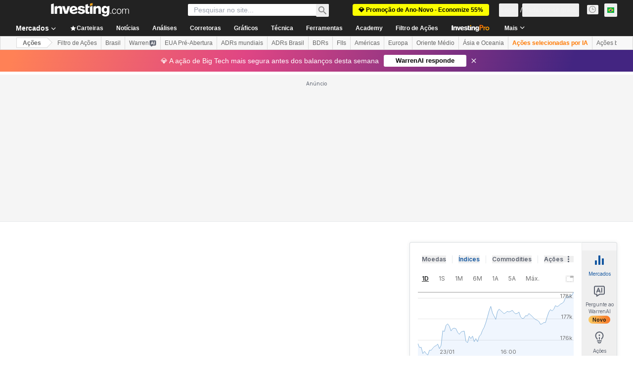

--- FILE ---
content_type: application/javascript
request_url: https://cdn.investing.com/x/8819071/_next/static/chunks/3588-36302de111df574a.js
body_size: 2503
content:
(self.webpackChunk_N_E=self.webpackChunk_N_E||[]).push([[3588],{3588:(e,a,l)=>{"use strict";l.d(a,{K:()=>L});var r=l(37876),n=l(14232),t=l(56829),s=l(5811),i=l(61290),d=l(15039),c=l.n(d),o=l(44423),m=l(34688),x=function(e){return e.time="_ec_time",e.company="_Company",e.eps="_Actual_EPS",e.revenue="_instr_revenue",e.marketCap="_instr_market_cap",e.forecast="_ec_forecast",e.preMarketTooltip="_before_market_open",e.afterMarketTooltip="_after_market_closed",e.showAllEvents="_hpv2_show_all_events",e.earningsCalendarTitle="_market_pre_market_title_earnings_calendar",e.earningsCalendarNoDates="_earningCal_no_date",e}({}),b=l(16542);let p=n.memo(()=>{let{t:e}=(0,b.A)(),a=(0,r.jsxs)("span",{className:"font-normal",children:[" / ",e(x.forecast)]}),l=(0,r.jsxs)(r.Fragment,{children:[(0,r.jsx)("span",{children:e(x.eps)}),a]}),n=(0,r.jsxs)(r.Fragment,{children:[(0,r.jsx)("span",{children:e(x.revenue)}),a]});return(0,r.jsxs)(o.MS,{className:"mdMax:hidden",children:[(0,r.jsx)(o.M_,{align:"start",label:"",className:"!border-inv-grey-400 !pr-0 pb-2.5"}),(0,r.jsx)(o.M_,{align:"start",label:e(x.company),className:"!border-inv-grey-400 pb-2.5 !text-xs"}),(0,r.jsx)(o.M_,{align:"center",label:l,className:"!border-inv-grey-400 pb-2.5 !text-xs"}),(0,r.jsx)(o.M_,{align:"center",label:n,className:"!border-inv-grey-400 pb-2.5 !text-xs"}),(0,r.jsx)(o.M_,{align:"end",label:e(x.marketCap),className:"!border-inv-grey-400 pb-2.5 !text-xs"}),(0,r.jsx)(o.M_,{align:"center",label:e(x.time),className:"!border-inv-grey-400 pb-2.5 !text-xs"})]})});var _=l(35697),g=l.n(_),h=l(99696),j=l(81142),v=l(70915),u=l(6268),N=l(17545),f=l(77229),y=l(91019);let C=n.memo(e=>{let{row:a,index:l,handleClick:n}=e,{dataStore:{editionStore:{edition:{edition:s}}}}=(0,t.P)(),{t:i}=(0,b.A)(),d={green:"text-positive-main",red:"text-negative-main",black:""},m=e=>"-"===e?"--":e;return(0,r.jsxs)(o.Hj,{className:c()(g()["table-row"],"border-t px-1.5 py-2.5 last:border-b mdMax:grid md:border-y-0"),children:[(0,r.jsx)(o.nA,{title:a.countryName,className:c()(g()["table-cell-flag"],"!text-center mdMax:!border-0 md:!border-t md:!pr-0 md:!text-left"),children:(0,r.jsx)("div",{children:(0,r.jsx)(j.A,{countryCode:a.flag})})}),(0,r.jsx)(o.nA,{title:a.companyName,className:c()(g()["table-cell-name"],"!border-l !border-t-0 py-2.5 md:!border-l-0 md:!border-t"),children:(0,r.jsxs)("div",{className:"flex",children:[(0,r.jsx)("span",{className:c()(g().name,"inline-block overflow-hidden whitespace-nowrap"),children:a.company}),(0,r.jsxs)("span",{className:c()(g().symbol,"inline-block overflow-hidden"),children:["(",(0,r.jsx)(h.N,{onClick:n,target:"_blank",href:a.stockLink,className:"font-bold",children:null==a?void 0:a.symbol}),")"]})]})}),(0,r.jsx)(o.nA,{className:c()(g()["table-cell-eps-label"],"!border-0 !border-l !text-xs md:hidden"),children:(0,r.jsxs)("div",{children:[i(x.eps)," / ",i(x.forecast)]})}),(0,r.jsx)(o.nA,{className:c()(g()["table-cell-rev-label"],"!border-0 !border-l !text-xs md:hidden"),children:(0,r.jsxs)("div",{children:[i(x.revenue)," / ",i(x.forecast)]})}),(0,r.jsxs)(o.nA,{className:c()(g()["table-cell-eps"],"mdMax:!border-0 mdMax:text-right mdMax:!text-xs md:!border-t md:text-center md:text-sm"),children:[(0,r.jsx)("span",{className:c()("font-bold",d[a.color]),dir:"ltr",children:m(a.actual)}),(0,r.jsxs)("span",{children:[" / ",m(a.forecast)]})]}),(0,r.jsxs)(o.nA,{className:c()(g()["table-cell-rev"],"mdMax:!border-0 mdMax:text-right mdMax:!text-xs md:!border-t md:text-center md:text-sm"),children:[(0,r.jsx)("span",{className:c()("font-bold",d[a.revenueColor]),dir:"ltr",children:m(a.revenue)}),(0,r.jsxs)("span",{children:[" / ",m(a.revenueForecast)]})]}),(0,r.jsx)(o.nA,{className:"hidden !text-right md:table-cell",dir:"ltr",children:m((()=>{let e=y.A.bigNumberToRealNumber(a.marketCap);return null===e?"-":(0,f.Eb)(e,s,0,2,!1,f.jG.NUMERIC)})())}),(0,r.jsx)(o.nA,{className:c()(g()["time-cell"],g()["table-cell-time"],"!border-t-0 md:!border-t"),children:(0,r.jsx)("div",{className:c()(g().icon,"inline-flex"),children:(e=>{switch(+e){case 1:return(0,r.jsx)(N.m,{content:i(x.preMarketTooltip),position:"top",children:(0,r.jsx)(v.A,{})});case 2:return null;case 3:return(0,r.jsx)(N.m,{content:i(x.afterMarketTooltip),position:"top",children:(0,r.jsx)(u.A,{})})}})(a.marketPhase)})})]},"".concat(a.company,"-").concat(l))});var A=l(70513),T=l(28783);let k="/earnings-calendar/",w=(0,s.PA)(e=>{var a;let{calendar:l,withShowMoreLink:t}=e,{parser:s}=(0,m.A)({ignoreTimezone:!0}),{t:i}=(0,b.A)(),{onHpComponentClick:d}=(0,A.A)(),_=()=>{d(T.Og.CALENDARS,T.Og.SPECIFIC_CALENDAR_EVENT,{event_cd_description3:T.Og.TAB_NAME,event_cd_value3:"earnings"})};return(0,r.jsxs)("div",{className:c()(g().wrapper,"mdMax:overflow-x-auto"),children:[(0,r.jsxs)(o.XI,{"data-test":"earnings-calendar-table",mobileBasic:!0,className:"grid w-full md:table md:!border-collapse md:!border-0",children:[(0,r.jsx)(p,{}),null==l||null==(a=l.earningsDays)?void 0:a.map(e=>{var a;return(0,r.jsx)(n.Fragment,{children:!!e.date&&(0,r.jsxs)(o.BF,{children:[(0,r.jsx)(o.Hj,{noHover:!0,children:(0,r.jsx)(o.nA,{colSpan:7,className:"!border-0 !px-1.5 !py-4 text-center font-bold",suppressHydrationWarning:!0,children:(0,y.N)(s.getLocalDateInFormat(e.date,{weekday:"long",year:"numeric",month:"long",day:"numeric"}))})}),null==(a=e.events)?void 0:a.map((e,a)=>(0,r.jsx)(C,{handleClick:_,row:e,index:a},"".concat(e,"-").concat(a)))]})},e.date)})]}),t&&(0,r.jsx)("div",{className:"pr-0 pt-5 text-right md:pr-6",children:(0,r.jsx)(h.N,{bold:!0,href:k,children:i(x.showAllEvents)})})]})}),E=(0,s.PA)(e=>{let{withShowMoreLink:a}=e,{dataStore:{earningsCalendarStore:{recordsAscendingByCompanyName:l,recordsAscendingByMarketCap:s,recordsAscendingByTime:d,recordsDescendingByCompanyName:c,recordsDescendingByMarketCap:o,recordsDescendingByTime:m,calendarV2:x}}}=(0,t.P)(),[b,p]=(0,n.useState)(i.f.none),_={[i.f.none]:x,[i.f.ascendingByCompanyName]:l,[i.f.ascendingByMarketCap]:s,[i.f.ascendingByTime]:d,[i.f.descendingByCompanyName]:c,[i.f.descendingByMarketCap]:o,[i.f.descendingByTime]:m};return(0,r.jsx)(w,{calendar:_[b],sortHandler:p,withShowMoreLink:a})}),M=e=>{let{withShowMoreLink:a}=e;return(0,r.jsx)("div",{"data-test":"earnings-calendar-v2",children:(0,r.jsx)(E,{withShowMoreLink:a})})};var S=l(97654),D=l(5916);let L=e=>{var a,l;let{withTitle:s,withTime:i,title:d,withShowMoreLink:c}=e,{dataStore:{earningsCalendarStore:{calendarV2:o}}}=(0,t.P)(),{t:m}=(0,b.A)(),[p,_]=(0,n.useState)(!1);return((0,n.useEffect)(()=>{_(!0)},[]),(null!=(l=null==o||null==(a=o.earningsDays)?void 0:a.length)?l:0)<1)?(0,r.jsx)("p",{className:"mt-[-8px] leading-[20px] text-primary",children:m(x.earningsCalendarNoDates)}):(0,r.jsxs)(r.Fragment,{children:[s&&(0,r.jsxs)("div",{className:"mb-8 flex flex-col md:flex-row md:justify-between",children:[(0,r.jsx)(S.v,{href:k,title:null!=d?d:m(x.earningsCalendarTitle),titleTest:"earnings-calendar-title",className:"mb-4 !text-3xl md:mb-0"}),i&&(0,r.jsx)("div",{className:"flex items-center md:justify-end",children:p&&(0,r.jsx)(D.p,{useTimezone:!0})})]}),(0,r.jsx)(M,{withShowMoreLink:c})]})}},5916:(e,a,l)=>{"use strict";l.d(a,{p:()=>b});var r=l(37876);l(14232);var n=l(56829),t=l(16542),s=function(e){return e.currentTime="_ec_currentTime",e}({}),i=l(66289),d=l(15039),c=l.n(d);let o=e=>{let{time:a,timezone:l,className:n}=e,{t:d}=(0,t.A)();return(0,r.jsxs)("div",{className:"flex flex-row-reverse items-center text-xs md:flex-row",children:[(0,r.jsxs)("div",{children:[(0,r.jsxs)("span",{className:c()("pr-1 text-inv-grey-500",n),children:[d(s.currentTime),":"]}),(0,r.jsx)("span",{className:"pr-1 font-semibold",children:a}),(0,r.jsx)("span",{className:c()("pr-0 text-inv-grey-500 md:pr-1",n),children:l})]}),(0,r.jsx)("div",{className:c()("pr-1 text-inv-grey-500 md:pr-0",n),children:(0,r.jsx)(i.Dj,{icon:"clock",className:"w-3.5"})})]})};var m=l(10042),x=l(34688);let b=e=>{var a,l;let{useTimezone:t,className:s}=e,{dataStore:{authStore:{userAuthStatus:i,userData:d},editionStore:{edition:c}}}=(0,n.P)(),b="en"===c.lang,{parser:p}=(0,x.A)({useUserTime:!0}),_=i==m.T.authenticated&&(null==d||null==(a=d.settings)?void 0:a.time_zone_gmt)?d.settings.time_zone_gmt:null==(l=c.editionInfo)?void 0:l.time_zone_gmt,g=new Date().toISOString(),h=p.getLocalTimeAsString(g,!!t,!1,b);return(0,r.jsx)(o,{time:h,timezone:_,className:s})}},35697:e=>{e.exports={wrapper:"EarningsCalendarTable_wrapper__LsiJJ","table-row":"EarningsCalendarTable_table-row__XeATr","table-cell-flag":"EarningsCalendarTable_table-cell-flag__PfgO_","table-cell-name":"EarningsCalendarTable_table-cell-name__sypFx","table-cell-eps-label":"EarningsCalendarTable_table-cell-eps-label__vQ3St","table-cell-rev-label":"EarningsCalendarTable_table-cell-rev-label__rropK","table-cell-eps":"EarningsCalendarTable_table-cell-eps__jNuE0","table-cell-rev":"EarningsCalendarTable_table-cell-rev__GpY4R","table-cell-time":"EarningsCalendarTable_table-cell-time__Q1LNq",name:"EarningsCalendarTable_name__9EpCD",symbol:"EarningsCalendarTable_symbol___HHnZ","time-cell":"EarningsCalendarTable_time-cell__tXHjp",icon:"EarningsCalendarTable_icon__g0mIl"}}}]);